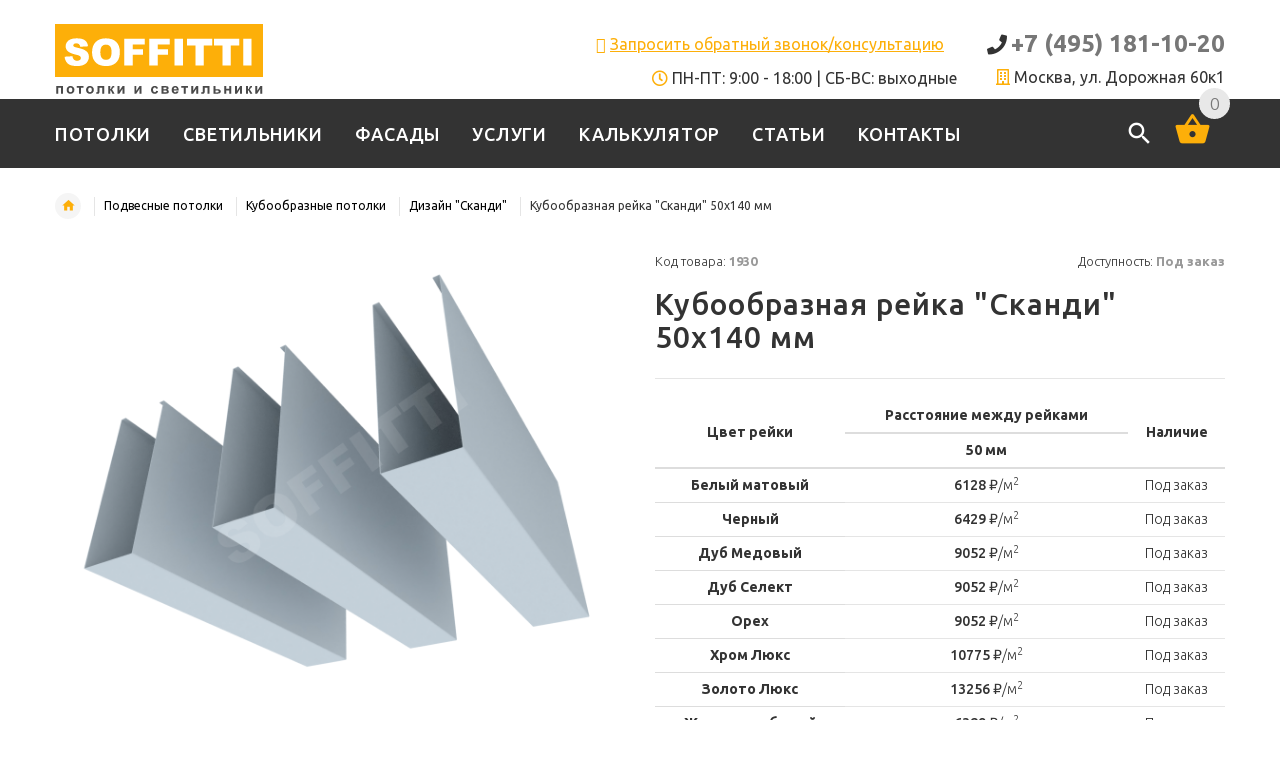

--- FILE ---
content_type: text/html; charset=UTF-8
request_url: https://potolki-svetilniki.ru/potolki/kuboobraznye/skandi/50x140mm
body_size: 9854
content:
<!DOCTYPE html>
<html lang="en">
<head>
	<!-- Google Tag Manager -->
	<script>(function(w,d,s,l,i){w[l]=w[l]||[];w[l].push({'gtm.start':
	new Date().getTime(),event:'gtm.js'});var f=d.getElementsByTagName(s)[0],
	j=d.createElement(s),dl=l!='dataLayer'?'&l='+l:'';j.async=true;j.src=
	'https://www.googletagmanager.com/gtm.js?id='+i+dl;f.parentNode.insertBefore(j,f);
	})(window,document,'script','dataLayer','GTM-PLNWG4V');</script>
	<!-- End Google Tag Manager -->
    <!-- Basic -->
    <meta charset="utf-8">
            <title>Купить Кубообразная рейка &quot;Сканди&quot; 50x140 мм по выгодной цене за м2 - SOFFITTI</title>
        <meta name="description" content="">
    <meta name='yandex-verification' content='76f7891ae7a8d230'/>
        <link rel="canonical" href="https://potolki-svetilniki.ru/potolki/kuboobraznye/skandi/50x140mm">
        <link rel="shortcut icon" href="https://potolki-svetilniki.ru/favicon.ico">
    <!-- Mobile Specific Metas -->
    <meta name="viewport" content="width=device-width, initial-scale=1.0">
    <!-- External Plugins CSS -->
    <link rel="stylesheet" href="https://potolki-svetilniki.ru/e-shop/external/slick/slick.css">
    <link rel="stylesheet" href="https://potolki-svetilniki.ru/e-shop/external/slick/slick-theme.css">
    <link rel="stylesheet" href="https://potolki-svetilniki.ru/e-shop/external/magnific-popup/magnific-popup.css">
    <link rel="stylesheet" href="https://potolki-svetilniki.ru/e-shop/external/bootstrap-select/bootstrap-select.css">
        <!-- Custom CSS -->
    <link rel="stylesheet" href="https://potolki-svetilniki.ru/e-shop/css/style.css">
    <link rel="stylesheet" href="https://potolki-svetilniki.ru/e-shop/css/sft.css">
    <!-- Icon Fonts  -->
    <link rel="stylesheet" href="https://potolki-svetilniki.ru/e-shop/font/style.css">
    <link href="https://potolki-svetilniki.ru/e-shop/fontawesome/web-fonts-with-css/css/fontawesome-all.css" rel="stylesheet">
    <!-- Head Libs -->
    <!-- Modernizr -->
    <script src="https://potolki-svetilniki.ru/e-shop/external/modernizr/modernizr.js"></script>
    
	
	<script>
	 (function(d) {
	   var s = d.createElement('script');
	   s.defer = true;
	   s.src = 'https://multisearch.io/plugin/10970';
	   if (d.head) d.head.appendChild(s);
	 })(document);
	</script>


	<script type="text/javascript">
	var __cs = __cs || [];
	__cs.push(["setCsAccount", "lwsVlkUGeEx36crhrA8GMYtbEiFVOoWq"]);
	</script>
	<script type="text/javascript" async src="https://app.uiscom.ru/static/cs.min.js"></script>
</head>
<body class="index">

<!-- Google Tag Manager (noscript) -->
<noscript><iframe src="https://www.googletagmanager.com/ns.html?id=GTM-PLNWG4V"
height="0" width="0" style="display:none;visibility:hidden"></iframe></noscript>
<!-- End Google Tag Manager (noscript) -->

<div id="loader-wrapper">
    <div id="loader">
        <div class="dot"></div>
        <div class="dot"></div>
        <div class="dot"></div>
        <div class="dot"></div>
        <div class="dot"></div>
        <div class="dot"></div>
        <div class="dot"></div>
        <div class="dot"></div>
    </div>
</div>
<div class="back-to-top"><span class="icon icon-keyboard_arrow_up"></span></div>

    <div class="hidden">
    <nav id="off-canvas-menu">
        <ul class="expander-list">
            <li>
				<span class="name">
					<span class="expander">-</span>
					<a href="/potolki"><span class="act-underline">Потолки</span></a>
				</span>
                <ul class="multicolumn-level">
                    <li>
		                <span class="name">
							<span class="expander">-</span>
							<a href="/potolki"><span class="act-underline">Грильято</span></a>
						</span>
                        <ul class="multicolumn-level">
                            <li><a href="/potolki/griliato">Стандартный</a></li>
                            <li><a href="/potolki/griliato/gl15">GL15</a></li>
                            <li><a href="/potolki/griliato/gl24">GL24</a></li>
                            <li><a href="/potolki/griliato/jaluzi">Грильято-жалюзи</a></li>
                            <li><a href="/potolki/griliato/gl15-jaluzi">GL15-жалюзи</a></li>
                            <li><a href="/potolki/griliato/raznoyacheistyi">Разноячеистое</a></li>
                            <li><a href="/potolki/griliato/raznourovnevyi">Разноуровневое</a></li>
                            <li><a href="/potolki/griliato/piramidalnyi">Пирамидальное</a></li>
                            <li><a href="/potolki/griliato/pryamougolnyi">Прямоугольное</a></li>
                            <li><a href="/potolki/griliato/pod-derevo">Грильято под дерево</a></li>
                        </ul>
                    </li>

                    <li><a href="/potolki/kuboobraznye">Кубообразные потолки</a></li>
                    <li><a href="/potolki/reechnye">Реечные потолки</a></li>
                    <li><a href="/potolki/kassetnye">Кассетные потолки Армстронг</a></li>
                    <li><a href="/potolki/mineralnye">Минеральные потолки</a></li>
                </ul>
            </li>
            <li>
				<span class="name">
					<a class="megamenu__subtitle" href="/svetilniki">
						<span>Светильники</span>
					</a>
				</span>
            </li>
            <li>
				<span class="name">
					<a class="megamenu__subtitle" href="/fasady">
						<span>Фасады</span>
					</a>
				</span>
            </li>
            <li>
				<span class="name">
					<a class="megamenu__subtitle" href="/services">
						<span>Услуги</span>
					</a>
				</span>
            </li>
            <li>
				<span class="name">
					<a class="megamenu__subtitle" href="/kalkulyatory/dlya-standartnogo-griliato">
						<span>Калькулятор</span>
					</a>
				</span>
            </li>
            <li>
				<span class="name">
					<a class="megamenu__subtitle" href="/articles">
						<span>Статьи</span>
					</a>
				</span>
            </li>
            <li>
				<span class="name">
					<a class="megamenu__subtitle" href="/projects">
						<span>Проекты</span>
					</a>
				</span>
            </li>
            <li>
				<span class="name">
					<a class="megamenu__subtitle" href="/contacts">
						<span>Контакты</span>
					</a>
				</span>
            </li>
        </ul>
        <br>
        <p><span class="fas fa-phone font18 color-dark" style="margin-left: 15px"></span> <b class="sft-phone font18 color-dark" style="margin-left: 10px"> 8 (495) 181-10-20</b><br></p>
        
        
    </nav>
</div>
<div class="header-wrapper">
    <header id="header">
        <div class="container">
            <div class="row">
                <div class="col-sm-4 col-md-2 col-lg-2 col-xl-3 pull-left">
                    <a href="/"><img class="logo  img-responsive" src="https://potolki-svetilniki.ru/e-shop/images/logo.svg" alt=""/> </a>
                </div>
                <div class="col-sm-8 col-md-10 col-lg-10 col-xl-9 text-right">
                    <div class="row-functional-link">
                        <div class="link-inline h-address pull-right hidden-sm hidden-xs" style="padding-left: 30px">

                            
                            <span class="fas fa-phone font20 color-dark"></span> <b class="sft-phone color-dark"> <a href=”tel:+74951811020>+7 (495) 181-10-20</a></b><br>
                            
                            <span class="far fa-building color"></span><span> Москва, ул. Дорожная 60к1 </span>
                        </div>
                        <div class="link-inline h-address pull-right hidden-sm hidden-xs">
                            <button type="button" class="btn btn-link color" data-toggle="modal" data-target="#modalConsulting">
                                <span class="far fa-phone color"></span> <span class="underline">Запросить обратный звонок/консультацию</span>
                            </button><br>
                            <span class="far fa-clock color"> </span> ПН-ПТ: 9:00 - 18:00 | СБ-ВС: выходные<br>
                        </div>
                    </div>
                </div>
            </div>
        </div>
        <div class="stuck-nav">
            <div class="container offset-top-5">
                <div class="row">
                    <div class="pull-left col-sm-9 col-md-9 col-lg-10">
                        <nav class="navbar navbar-color-white">
                            <div class="responsive-menu mainMenu">
                                <div class="col-xs-2 visible-mobile-menu-on">
                                    <div class="expand-nav compact-hidden">
                                        <a href="#off-canvas-menu" class="off-canvas-menu-toggle">
                                            <div class="navbar-toggle">
                                                <span class="icon-bar"></span>
                                                <span class="icon-bar"></span>
                                                <span class="icon-bar"></span>
                                                <span class="menu-text">Меню</span>
                                            </div>
                                        </a>
                                    </div>
                                </div>
                                <ul class="nav navbar-nav">
                                    <li class="dl-close"><a><span class="icon icon-close"></span>закрыть</a></li>
                                    <li class="dropdown dropdown-mega-menu">
                                        <span class="dropdown-toggle extra-arrow"></span>
                                        <a href="/potolki" class="dropdown-toggle" data-toggle="dropdown"><span class="act-underline">Потолки</span></a>
                                        <ul class="dropdown-menu megamenu" role="menu">
                                            <li class="dl-back"><a><span class="icon icon-chevron_left"></span>назад</a></li>
                                            <li class="col-sm-3">
                                                <a href="/potolki/griliato" class="megamenu__subtitle">
                                                    <span>Потолки Грильято</span>
                                                    <span class="megamenu__category-image hidden-xs"><img class="img-responsive lazyload" data-src="https://potolki-svetilniki.ru/e-shop/images/shop/categories/menu/standartnyi-griliato-menu.jpg" alt=""/></span>
                                                </a>
                                                <ul class="megamenu__submenu">
                                                    <li class="dl-back"><a><span class="icon icon-chevron_left"></span>назад</a></li>
                                                    <li class="level2"><a href="/potolki/griliato/standartnyi">Грильято Стандарт</a></li>
                                                    <li class="level2"><a href="/potolki/griliato/gl15">Грильято GL15</a></li>
                                                    <li class="level2">
                                                        <a>Дизайнерское Грильято</a>
                                                        <ul class="megamenu__submenu">
                                                            <li class="dl-back"><a><span class="icon icon-chevron_left"></span>назад</a></li>
                                                            <li class="level3"><a href="/potolki/griliato/raznoyacheistyi" class=" color-dark"> Разноячеистое Грильято</a></li>
                                                            <li class="level3"><a href="/potolki/griliato/raznourovnevyi"> Разноуровневое Грильято</a></li>
                                                            <li class="level3"><a href="/potolki/griliato/piramidalnyi"> Пирамидальное Грильято</a></li>
                                                            <li class="level3"><a href="/potolki/griliato/pryamougolnyi"> Прямоугольное Грильято</a></li>
                                                        </ul>
                                                    </li>
                                                    <li class="level2"><a href="/potolki/griliato/pod-derevo">Грильято под дерево</a></li>
                                                    <li class="level3"><a href="/potolki/griliato/gl24">Грильято GL24</a></li>
                                                    <li class="level2"><a href="/potolki/griliato/jaluzi">Грильято-жалюзи</a></li>
                                                    <li class="level2"><a href="/potolki/griliato/gl15-jaluzi">Грильято GL15-жалюзи</a></li>

                                                </ul>
                                            </li>
                                            <li class="col-sm-3">
                                                <a href="/potolki/kuboobraznye" class="megamenu__subtitle">
                                                    <span>Кубообразные потолки</span>
                                                    <span class="megamenu__category-image hidden-xs"><img class="img-responsive lazyload" data-src="https://potolki-svetilniki.ru/e-shop/images/shop/categories/menu/kubota-menu.jpg" alt=""/></span>
                                                </a>
                                                <ul class="megamenu__submenu">
                                                    <li class="dl-back"><a><span class="icon icon-chevron_left"></span>назад</a></li>
                                                    <li class="level2"><a href="/potolki/kuboobraznye/kubota-1"> Кубота №1 Албес (A60S, A70S)</a></li>
                                                    <li class="level2"><a href="/potolki/kuboobraznye/kubota-2"> Кубота №2 Албес (A50S, A100S)</a></li>
                                                    <li class="level2"><a href="/potolki/kuboobraznye/kubota-3"> Кубота №3 Албес (A95S)</a></li>
                                                    <li class="level2"><a href="/potolki/kuboobraznye/skandi"> Дизайн "Сканди"</a></li>
                                                    <li class="level2"><a href="/potolki/kuboobraznye/multikub"> Дизайн "Мультикуб"</a></li>
                                                    <li class="level2"><a href="/potolki/kuboobraznye/uniform"> Дизайн "Униформ"</a></li>
                                                    <li class="level2"><a href="/potolki/kuboobraznye/kombi"> Дизайн "Комби"</a></li>
                                                </ul>
                                                <ul class="megamenu__submenu megamenu__submenu--marked">
                                                    <li class="dl-back"><a><span class="icon icon-chevron_left"></span>назад</a></li>
                                                </ul>
                                            </li>
                                            <li class="col-sm-3">
                                                <a href="/potolki/reechnye" class="megamenu__subtitle">
                                                    <span>Реечные потолки</span>
                                                    <span class="megamenu__category-image hidden-xs"><img class="img-responsive lazyload" data-src="https://potolki-svetilniki.ru/e-shop/images/shop/categories/menu/reechnye-menu.jpg" alt=""/></span>
                                                </a>
                                                <ul class="megamenu__submenu">
                                                    <li class="dl-back"><a><span class="icon icon-chevron_left"></span>назад</a></li>
                                                    <li class="level2"><a href="/potolki/reechnye/pryamougolnyi-dizain"> Прямоугольный дизайн</a></li>
                                                    <li class="level2"><a href="/potolki/reechnye/nemetskyi-dizain"> Немецкий дизайн</a></li>
                                                    <li class="level2"><a href="/potolki/reechnye/italyanskyi-dizain"> Итальянский дизайн</a></li>
                                                </ul>
                                                <ul class="megamenu__submenu megamenu__submenu--marked">
                                                    <li class="dl-back"><a><span class="icon icon-chevron_left"></span>назад</a></li>
                                                </ul>
                                            </li>
                                            <li class="col-sm-3">
                                                <a href="/potolki/mineralnye" class="megamenu__subtitle">
                                                    <span>Потолки типа Армстронг</span>
                                                    <span class="megamenu__category-image hidden-xs"><img class="img-responsive lazyload" data-src="https://potolki-svetilniki.ru/e-shop/images/shop/categories/menu/mineral-menu.jpg" alt=""/></span>
                                                </a>
                                                <ul class="megamenu__submenu">
                                                    <li class="dl-back"><a><span class="icon icon-chevron_left"></span>назад</a></li>
                                                    <li class="level2"><a href="/potolki/mineralnye/armstrong"> Потолки Armstrong</a></li>
                                                    <li class="level2"><a href="/potolki/mineralnye/rockfon"> Потолки Rockfon</a></li>
                                                    <li class="level2"><a href="/potolki/mineralnye/ecophon"> Потолки Ecophon</a></li>
                                                </ul>
                                            </li><br>
                                            <li class="col-sm-3">
                                            
                                                <a href="/potolki/kassetnye" class="megamenu__subtitle">
                                                    <span>Кассетные потолки</span>
                                                    <span class="megamenu__category-image hidden-xs"><img class="img-responsive lazyload" data-src="https://potolki-svetilniki.ru/e-shop/images/shop/categories/menu/kassetnye-menu.jpg" alt=""/></span>
                                                </a>
                                            </li>
                                        </ul>
                                    </li>
                                    <li class="dropdown dropdown-mega-menu">
                                        <span class="dropdown-toggle extra-arrow"></span>
                                        <a href="/svetilniki" class="dropdown-toggle" data-toggle="dropdown"><span class="act-underline">Светильники</span></a>
                                        <ul class="dropdown-menu megamenu" role="menu">
                                            <li class="dl-back"><a><span class="icon icon-chevron_left"></span>назад</a></li>
                                            <li class="col-sm-3">
                                                <a class="megamenu__subtitle"><span>По виду потолка</span></a>
                                                <ul class="megamenu__submenu">
                                                    <li class="dl-back"><a><span class="icon icon-chevron_left"></span>назад</a></li>
                                                    <li class="level2"><a href="/svetilniki/dlya-griliato">Для Грильято</a></li>
                                                    <li class="level2"><a href="/svetilniki/dlya-armstrong">Для потолков типа Армстронг</a></li>
                                                    <li class="level2"><a href="/svetilniki/dlya-kuboobraznyh">Для кубообразных</a></li>
                                                    <li class="level2"><a href="/svetilniki/dlya-reechnyh">Для реечных</a></li>
                                                    <li class="level2"><a href="/svetilniki/dlya-gipsokartona">Для потолков из ГКЛ</a></li>
                                                </ul>
                                            </li>
                                            <li class="col-sm-3">
                                                <a class="megamenu__subtitle"><span>По типу светильника</span></a>
                                                <ul class="megamenu__submenu">
                                                    <li class="dl-back"><a><span class="icon icon-chevron_left"></span>назад</a></li>
                                                    <li class="level2"><a href="/svetilniki/trekovye">Трековые</a></li>
                                                    <li class="level2"><a href="/svetilniki/lineinye">Линейные</a></li>
                                                    <li class="level2"><a href="/svetilniki/promyshlennye">Промышленные</a></li>
                                                </ul>
                                            </li>
                                            <li class="col-sm-3">
                                                <a class="megamenu__subtitle"><span>По типу крепления</span></a>
                                                <ul class="megamenu__submenu">
                                                    <li class="dl-back"><a><span class="icon icon-chevron_left"></span>назад</a></li>
                                                    <li class="level2"><a href="/svetilniki/vstraivaemye">Встраиваемые</a></li>
                                                    <li class="level2"><a href="/svetilniki/nakladnye">Накладные</a></li>
                                                    <li class="level2"><a href="/svetilniki/podvesnye">Подвесные</a></li>
                                                </ul>
                                            </li>
                                        </ul>
                                    </li>
                                    <li><a href="/fasady"><span class="act-underline">Фасады</span></a></li>
                                    <li><a href="/services"><span class="act-underline">Услуги</span></a></li>
                                    <li><a href="/kalkulyatory/dlya-standartnogo-griliato"><span class="act-underline">Калькулятор</span></a></li>
                                    <li><a href="/articles"><span class="act-underline">Статьи</span></a></li>
                                    
                                    <li><a href="/contacts"><span class="act-underline">Контакты</span></a></li>
                                </ul>
                            </div>
                        </nav>
                    </div>
                    <!-- navigation end -->
                    <div class="pull-right col-sm-3 col-md-3 col-lg-2">
                        <div class="text-right">
                            <div class="search link-inline">
                                <a class="search__open"><span class="icon icon-search icon-white-color"></span></a>
                                <div class="search-dropdown">
                                    <form action="/search" method="get">
                                        <div class="input-outer">
                                            
                                            <input type="search" class="typeahead" id="typeahead" name="s" autocomplete="off">
                                            <button type="submit" title="" class="icon icon-search"></button>
                                        </div>
                                        <a class="search__close"><span class="icon icon-close"></span></a>
                                    </form>
                                </div>
                            </div>
                            <!-- search end -->
                            
                            <div class="cart link-inline">
                                <div class="dropdown text-right">
                                    <a class="dropdown-toggle">
                                        <span class="icon icon-shopping_basket icon-white-color"></span>
                                        <span class="badge badge--cart">
                                            0
                                        </span>
                                    </a>
                                                                            <div class="dropdown-menu dropdown-menu--xs-full slide-from-top" role="menu">
                                            <div class="container cart-content">
                                                <p class="hidden">Всего <span class="sft-qty-cart"></span> товаров.</p>
                                                <div class="cart__top">Корзина пуста</div>
                                                <a class="icon icon-close cart__close"><span>ЗАКРЫТЬ</span></a>
                                            </div>
                                        </div>
                                                                    </div>
                            </div>
                        </div>
                    </div>
                </div>
            </div>
        </div>
    </header>
</div>



    <div class="breadcrumbs">
    <div class="container">
        <ol class="breadcrumb breadcrumb--ys pull-left">
                    <li class="home-link"><a href="/" class="icon icon-home"></a></li>
                        <li><a href="/potolki">Подвесные потолки</a></li>
                        <li><a href="/potolki/kuboobraznye">Кубообразные потолки</a></li>
                        <li><a href="/potolki/kuboobraznye/skandi">Дизайн &quot;Сканди&quot;</a></li>
                                                <li>Кубообразная рейка &quot;Сканди&quot; 50x140 мм</li>
                            </ol>
    </div>
</div>

<div id="pageContent">
    <section class="content offset-top-0">
        <div class="container">
            <div class="row product-info-outer">
                <div class="col-sm-12 col-md-12 col-lg-12 col-xl-10 col-xl-offset-1">
                    <div class="row" >
                        <div class="col-sm-6 col-md-6 col-lg-6 col-xl-6 hidden-xs ">
                            <div class="product-main-image">
                                <div class="product-main-image__item"><img class="product-zoom" src="https://potolki-svetilniki.ru/e-shop/images/shop/potolki/50x140.png" data-zoom-image="https://potolki-svetilniki.ru/e-shop/images/shop/potolki/50x140.png" alt="Кубообразная рейка &quot;Сканди&quot; 50x140 мм"  /></div>
                                <div class="product-main-image__zoom"></div>
                            </div>
                                                            
                        </div>
                        <div class="visible-xs ">
                            <div class="clearfix"></div>
                            <ul id="mobileGallery">
                                <li><a href="#" data-image="https://potolki-svetilniki.ru/e-shop/images/shop/potolki/50x140.png" data-zoom-image="https://potolki-svetilniki.ru/e-shop/images/shop/potolki/50x140.png"><img src="https://potolki-svetilniki.ru/e-shop/images/shop/potolki/50x140.png" alt="Кубообразная рейка &quot;Сканди&quot; 50x140 мм" /></a></li>
                                                            </ul>
                        </div>
                                                <div class="product-info col-sm-6 col-md-6 col-lg-6 col-xl-6">
                                                        <div class="wrapper hidden-xs light-font font13">
                                <div class="product-info__sku pull-left">Код товара: <strong class="color-gray">1930</strong></div>
                                <div class="product-info__availability font-light pull-right">Доступность:   <strong class="color-gray">Под заказ</strong></div>
                            </div>
                                                        <div class="product-info__title">
                                <h1 >Кубообразная рейка &quot;Сканди&quot; 50x140 мм</h1>
                            </div>

                                                        
                                <div class="divider divider--xs product-info__divider hidden-xs"></div>
                                <div class="product-info__description hidden-xs">
                                    
                                    <div class="product-info__description__text" ><div class="table-responsive">
	<table class="table table-middle table-condensed table-hover text-center color-dark">
		<thead>
			<tr>
				<th rowspan="2">Цвет рейки</th>
				<th>Расстояние между рейками</th>
				<th rowspan="2">Наличие</th>
			</tr>
			<tr>
				<th>50 мм</th>
			</tr>
		</thead>
		<tbody>
			<tr><th>Белый матовый</th><td><span class="fw">6128</span> &#8381;/м<sup>2</sup></td><td>Под заказ</td></tr>
			<tr><th>Черный</th><td><span class="fw">6429</span> &#8381;/м<sup>2</sup></td><td>Под заказ</td></tr>
			<tr><th>Дуб Медовый</th><td><span class="fw">9052</span> &#8381;/м<sup>2</sup></td><td>Под заказ</td></tr>
			<tr><th>Дуб Селект</th><td><span class="fw">9052</span> &#8381;/м<sup>2</sup></td><td>Под заказ</td></tr>
			<tr><th>Орех</th><td><span class="fw">9052</span> &#8381;/м<sup>2</sup></td><td>Под заказ</td></tr>
			<tr><th>Хром Люкс</th><td><span class="fw">10775</span> &#8381;/м<sup>2</sup></td><td>Под заказ</td></tr>
			<tr><th>Золото Люкс</th><td><span class="fw">13256</span> &#8381;/м<sup>2</sup></td><td>Под заказ</td></tr>
			<tr><th>Жемчужно-белый</th><td><span class="fw">6389</span> &#8381;/м<sup>2</sup></td><td>Под заказ</td></tr>
		</tbody>
	</table>
</div></div>
                                </div>
                                                        
                                                        <div class="divider divider--md"></div>
                            <div class="wrapper">
                                <div class="pull-left sft-counter">
                                    <span class="qty-label">Кол-во:</span>
                                </div>
                                <div class="pull-left sft-counter">
                                    <div class="number input-counter">
                                        <span class="minus-btn"></span>
                                        <input type="text" value="1" size="5"/>
                                        <span class="plus-btn"></span>
                                    </div>
                                    <span class="qty-label">м<sup>2</sup></span>
                                </div>
                                <div class="pull-left">
                                    <button type="submit" class="btn btn--ys btn--lg add-to-cart" data-id="1930"> Оставить заявку </button>
                                </div>
                            </div>
                            
                                                    </div>
                    </div>



                    <div class="content inset-bottom-30">
                        <!-- Nav tabs -->
                        <ul class="nav nav-tabs nav-tabs--ys" role="tablist">
	                                                    <li class="active">
                                                        <a href="#Tab2"  role="tab" data-toggle="tab" class="text-uppercase">Описание</a></li>
                                                                                    <li><a href="#Tab4" role="tab" data-toggle="tab" class="text-uppercase">Цвета</a></li>
                                                    </ul>

                        <!-- Tab panes -->
                        <div class="tab-content tab-content--ys">
	                                                    <div role="tabpanel" class="tab-pane active" id="Tab2">
                                                                                                <div class="row color-dark">
    <div class="col-md-6">
        <table class="table table-responsive table-striped">
        <thead>
        <tr>
            <th class="text-center" colspan="2">Общие характеристики</th>
        </tr>
        </thead>
        <tbody>
                                    <tr>
                <td>Длина рейки</td>
                <td>3000 / 4000 мм</td>
            </tr>
                            <tr>
                <td>Ширина рейки</td>
                <td>50 мм</td>
            </tr>
                            <tr>
                <td>Высота рейки</td>
                <td>140 мм</td>
            </tr>
        
                    <tr>
                <td>Металл</td>
                <td>алюминий</td>
            </tr>
                            <tr>
                <td>Возможность покраски рейки в цвет по таблице RAL</td>
                <td>Да</td>
            </tr>
                </tbody>
        </table>
    </div>
    <div class="col-md-6">
        <table class="table table-responsive table-striped">
            <thead>
            <tr >
                <th class="text-center" colspan="2">Пожарная безопасность</th>
            </tr>
            </thead>
            <tbody>
            <tr><td>Горючесть</td><td>НГ</td>
            <tr><td>Воспламеняемость</td><td>В1</td>
            <tr><td>Токсичность</td><td>Т1</td>
            <tr><td>Дымообразующая способность</td><td>Д1</td>
            </tbody>
        </table>
    </div>
</div>

                                                                
                                <div class="divider divider--md"></div>
                                
                                <div class="color-dark"></div>
                            </div>
                                                                                        <div role="tabpanel" class="tab-pane" id="Tab4">
                                    <div id="page-wrap" class="gallery gallery-22">
                                        <div id="filter-content" class="gallery-content row css-masonry">
                                                                                                                                            <div class="filter-content-item all people col-item-5">
                                                    <figure>
                                                        <img src="/e-shop/images/colors/c/3306.jpg" alt="Цвет кубообразной рейки: белый" />
                                                        <figcaption class="content-center">
                                                            <div class="block-table">
                                                                <div class="block-table-cell">
                                                                    <h6 class="title text-uppercase">белый</h6>
                                                                    <div class="button-box">
                                                                        <a href="/e-shop/images/colors/c/3306.jpg" class="zomm-gallery"  title="белый"></a>
                                                                    </div>
                                                                </div>
                                                            </div>
                                                        </figcaption>
                                                    </figure>
                                                </div>
                                                                                                                                                                                            <div class="filter-content-item all people col-item-5">
                                                    <figure>
                                                        <img src="/e-shop/images/colors/c/3305.jpg" alt="Цвет кубообразной рейки: черный" />
                                                        <figcaption class="content-center">
                                                            <div class="block-table">
                                                                <div class="block-table-cell">
                                                                    <h6 class="title text-uppercase">черный</h6>
                                                                    <div class="button-box">
                                                                        <a href="/e-shop/images/colors/c/3305.jpg" class="zomm-gallery"  title="черный"></a>
                                                                    </div>
                                                                </div>
                                                            </div>
                                                        </figcaption>
                                                    </figure>
                                                </div>
                                                                                                                                                                                            <div class="filter-content-item all people col-item-5">
                                                    <figure>
                                                        <img src="/e-shop/images/colors/7024.jpg" alt="Цвет кубообразной рейки: графит" />
                                                        <figcaption class="content-center">
                                                            <div class="block-table">
                                                                <div class="block-table-cell">
                                                                    <h6 class="title text-uppercase">графит</h6>
                                                                    <div class="button-box">
                                                                        <a href="/e-shop/images/colors/7024.jpg" class="zomm-gallery"  title="графит"></a>
                                                                    </div>
                                                                </div>
                                                            </div>
                                                        </figcaption>
                                                    </figure>
                                                </div>
                                                                                                                                                                                            <div class="filter-content-item all people col-item-5">
                                                    <figure>
                                                        <img src="/e-shop/images/colors/c/C01.jpg" alt="Цвет кубообразной рейки: жемчужно-белый" />
                                                        <figcaption class="content-center">
                                                            <div class="block-table">
                                                                <div class="block-table-cell">
                                                                    <h6 class="title text-uppercase">жемчужно-белый</h6>
                                                                    <div class="button-box">
                                                                        <a href="/e-shop/images/colors/c/C01.jpg" class="zomm-gallery"  title="жемчужно-белый"></a>
                                                                    </div>
                                                                </div>
                                                            </div>
                                                        </figcaption>
                                                    </figure>
                                                </div>
                                                                                                                                                                                            <div class="filter-content-item all people col-item-5">
                                                    <figure>
                                                        <img src="/e-shop/images/colors/c/705.jpg" alt="Цвет кубообразной рейки: дуб медовый" />
                                                        <figcaption class="content-center">
                                                            <div class="block-table">
                                                                <div class="block-table-cell">
                                                                    <h6 class="title text-uppercase">дуб медовый</h6>
                                                                    <div class="button-box">
                                                                        <a href="/e-shop/images/colors/c/705.jpg" class="zomm-gallery"  title="дуб медовый"></a>
                                                                    </div>
                                                                </div>
                                                            </div>
                                                        </figcaption>
                                                    </figure>
                                                </div>
                                                                                                                                                                                            <div class="filter-content-item all people col-item-5">
                                                    <figure>
                                                        <img src="/e-shop/images/colors/c/731.jpg" alt="Цвет кубообразной рейки: дуб селект" />
                                                        <figcaption class="content-center">
                                                            <div class="block-table">
                                                                <div class="block-table-cell">
                                                                    <h6 class="title text-uppercase">дуб селект</h6>
                                                                    <div class="button-box">
                                                                        <a href="/e-shop/images/colors/c/731.jpg" class="zomm-gallery"  title="дуб селект"></a>
                                                                    </div>
                                                                </div>
                                                            </div>
                                                        </figcaption>
                                                    </figure>
                                                </div>
                                                                                                                                                                                            <div class="filter-content-item all people col-item-5">
                                                    <figure>
                                                        <img src="/e-shop/images/colors/c/755.jpg" alt="Цвет кубообразной рейки: орех" />
                                                        <figcaption class="content-center">
                                                            <div class="block-table">
                                                                <div class="block-table-cell">
                                                                    <h6 class="title text-uppercase">орех</h6>
                                                                    <div class="button-box">
                                                                        <a href="/e-shop/images/colors/c/755.jpg" class="zomm-gallery"  title="орех"></a>
                                                                    </div>
                                                                </div>
                                                            </div>
                                                        </figcaption>
                                                    </figure>
                                                </div>
                                                                                                                                                                                            <div class="filter-content-item all people col-item-5">
                                                    <figure>
                                                        <img src="/e-shop/images/colors/c/780.jpg" alt="Цвет кубообразной рейки: миндаль" />
                                                        <figcaption class="content-center">
                                                            <div class="block-table">
                                                                <div class="block-table-cell">
                                                                    <h6 class="title text-uppercase">миндаль</h6>
                                                                    <div class="button-box">
                                                                        <a href="/e-shop/images/colors/c/780.jpg" class="zomm-gallery"  title="миндаль"></a>
                                                                    </div>
                                                                </div>
                                                            </div>
                                                        </figcaption>
                                                    </figure>
                                                </div>
                                                                                                                                                                                            <div class="filter-content-item all people col-item-5">
                                                    <figure>
                                                        <img src="/e-shop/images/colors/c/769.jpg" alt="Цвет кубообразной рейки: мускат" />
                                                        <figcaption class="content-center">
                                                            <div class="block-table">
                                                                <div class="block-table-cell">
                                                                    <h6 class="title text-uppercase">мускат</h6>
                                                                    <div class="button-box">
                                                                        <a href="/e-shop/images/colors/c/769.jpg" class="zomm-gallery"  title="мускат"></a>
                                                                    </div>
                                                                </div>
                                                            </div>
                                                        </figcaption>
                                                    </figure>
                                                </div>
                                                                                                                                                                                            <div class="filter-content-item all people col-item-5">
                                                    <figure>
                                                        <img src="/e-shop/images/colors/c/A08.jpg" alt="Цвет кубообразной рейки: хром люкс" />
                                                        <figcaption class="content-center">
                                                            <div class="block-table">
                                                                <div class="block-table-cell">
                                                                    <h6 class="title text-uppercase">хром люкс</h6>
                                                                    <div class="button-box">
                                                                        <a href="/e-shop/images/colors/c/A08.jpg" class="zomm-gallery"  title="хром люкс"></a>
                                                                    </div>
                                                                </div>
                                                            </div>
                                                        </figcaption>
                                                    </figure>
                                                </div>
                                                                                                                                                                                            <div class="filter-content-item all people col-item-5">
                                                    <figure>
                                                        <img src="/e-shop/images/colors/c/A09.jpg" alt="Цвет кубообразной рейки: золото люкс" />
                                                        <figcaption class="content-center">
                                                            <div class="block-table">
                                                                <div class="block-table-cell">
                                                                    <h6 class="title text-uppercase">золото люкс</h6>
                                                                    <div class="button-box">
                                                                        <a href="/e-shop/images/colors/c/A09.jpg" class="zomm-gallery"  title="золото люкс"></a>
                                                                    </div>
                                                                </div>
                                                            </div>
                                                        </figcaption>
                                                    </figure>
                                                </div>
                                                                                                                                    </div>
                                    </div>
                                </div>
                                                    </div>
                    </div>
                </div>
            </div>
        </div>
    </section>
</div>    
               

    <footer class="layout-4">
    <div class="container inset-bottom-60">
        <div class="row" >
            <div class="col-sm-4 col-md-4  col-lg-3">
                <div class="mobile-collapse">
                    <h4 class="text-left  title-under  mobile-collapse__title">О КОМПАНИИ</h4>
                    <div class="v-links-list mobile-collapse__content">
                        <ul class="footer-link">
                            <li><a href="/about">О компании</a></li>
                            <li><a href="/contacts#letter">Связаться с нами</a></li>
                            <li><br></li>
                            <li><a href="/fasady">Фасады</a></li>
                        </ul>
                    </div>
                </div>
            </div>
            <div class="col-sm-4 col-md-4  col-lg-3">
                <div class="mobile-collapse">
                    <h4 class="text-left  title-under  mobile-collapse__title">ИНФОРМАЦИЯ</h4>
                    <div class="v-links-list mobile-collapse__content">
                        <ul class="footer-link">
                            <li><a href="/kalkulyatory">Калькуляторы</a></li>
                            
                            <li><a href="/promo">Акции</a></li>
                            <li><a href="/sitemap">Карта сайта</a></li>
                            <li><a href="/privacy-policy">Политика конфиденциональности</a></li>
                            <li><a href="/optovikam">Оптовикам</a></li>
                        </ul>
                    </div>
                </div>
            </div>
            <div class="col-sm-4 col-md-4  col-lg-3">
                <div class="mobile-collapse">
                    <h4 class="text-left  title-under  mobile-collapse__title">УСЛУГИ</h4>
                    <div class="v-links-list mobile-collapse__content">
                        <ul class="footer-link">
                            <li><a href="/services#raschet">Бесплатный расчет</a></li>
                            <li><a href="/services#zamer">Замер помещения</a></li>
                            <li><a href="/services#okraska-potolka">Покраска потолка</a></li>
                            <li><a href="/services#dostavka">Доставка</a></li>
                        </ul>
                    </div>
                </div>
            </div>
            <div class="col-sm-4 col-md-4  col-lg-3">
                <div class="mobile-collapse open">
                    <h4 class="text-left  title-under  mobile-collapse__title">КОНТАКТЫ</h4>
                    <div class="mobile-collapse__content">
                        <address class="box-address">
                            <span class="icon icon-home"></span> 117405, Москва, ул. Дорожная, 60к1<br>
                            <span class="icon icon-call"></span> <a href=”tel:+74951811020>+7 (495) 181-10-20</a> <br>
                            <span class="icon icon-call"></span> <a href=”tel:+74952211229>+7 (495) 221-12-29</a> <br>
                            <span class="icon icon-access_time"></span> ПН-ПТ 09:00 - 18:00 | СБ-ВС выходные<br>
                            <span class="icon icon-markunread"></span> <a class="color link-underline" href="mailto:soffitti@yandex.ru">soffitti@yandex.ru</a><br>
                            <a class="color" href="https://wa.me/79268512200"><img height="25px" width="25px" style="float:left" src="https://potolki-svetilniki.ru/e-shop/images/icons/whatsapp.png" alt=""/>&nbsp; <span class="underline">Написать нам в Whatsapp </span></a>
                        </address>
                    </div>
                </div>
            </div>
        </div>
        <div class="row">
            <div class="col-lg-12 copyright"> <span>SOFFITTI</span> &copy; 2025. Все права защищены. </div>
        </div>
    </div>
    <a href="#" class="btn btn--ys btn--full visible-xs" id="backToTop">Наверх <span class="icon icon-expand_less"></span></a>
</footer>




<!--================== modal ==================-->

<!-- modalAddToCart -->
<div class="modal  fade"  id="modalAddToCart" tabindex="-1" role="dialog" aria-label="myModalLabel" aria-hidden="true">
    <div class="modal-dialog white-modal modal-md">
        <div class="modal-content ">
            <div class="modal-header">
                <button type="button" class="close" data-dismiss="modal" aria-hidden="true"><span class="icon icon-clear"></span></button>
            </div>
            <div class="modal-body text-center">
                <p>Товар успешно добавлен в корзину.</p>
            </div>
            <div class="modal-footer text-center">
                <a href="/cart"  class="btn btn--ys btn--full btn--lg">Перейти в корзину</a>
            </div>
        </div>
    </div>
</div>

<!-- ModalForConsulting -->
<div class="modal fade" id="modalConsulting" tabindex="-1" role="dialog" aria-labelledby="exampleModalCenterTitle" aria-hidden="true">
    <div class="modal-dialog modal-dialog-centered" role="document">
        <div class="modal-content">
            <div class="modal-header">
                <h4 class="modal-title text-center" id="exampleModalLongTitle">Запрос обратного звонка/консультации</h4>
            </div>
            <div class="modal-body">
                <form method="POST" action="https://potolki-svetilniki.ru/services" accept-charset="UTF-8" class="contact-form"><input name="_token" type="hidden" value="PKIcOfhzYdHwdDV2Z8f19mqC4cfS7sOHdtfpdFKP">
                    <div class="form-group">
                        <label for="subject" class="col-form-label">Тема обращения:</label>
                        <input class="form-control" name="subject" type="text">
                    </div>
                    <div class="form-group">
                        <label for="phone" class="col-form-label">Номер телефона (обязательно):</label>
                        <input class="form-control" required="required" name="phone" type="text">
                    </div>
                    <div class="form-group">
                        <label for="time" class="col-form-label">В какое удобное для Вас время позвонить?</label>
                        <input class="form-control" required="required" name="time" type="text">
                    </div>

                    <button type="button" class="btn btn-secondary color-white" data-dismiss="modal">Отмена</button>
                    <button type="submit" class="btn btn-warning">Отправить</button>
                </form>
            </div>
        </div>
    </div>
</div>

<!-- /modalAddToCart -->
<!-- Modal (quickViewModal) -->
<div class="modal  modal--bg fade"  id="quickViewModal">

</div>
<!-- / Modal (quickViewModal) -->

<!--================== /modal ==================-->


<!-- jQuery 1.10.1-->
<script src="https://potolki-svetilniki.ru/e-shop/external/jquery/jquery-2.1.4.min.js"></script>
<!-- Bootstrap 3-->
<script src="https://potolki-svetilniki.ru/e-shop/external/bootstrap/bootstrap.min.js"></script>
<!-- Specific Page External Plugins -->
<script src="https://potolki-svetilniki.ru/e-shop/external/slick/slick.min.js"></script>
<script src="https://potolki-svetilniki.ru/e-shop/external/bootstrap-select/bootstrap-select.min.js"></script>
<script src="https://potolki-svetilniki.ru/e-shop/external/countdown/jquery.plugin.min.js"></script>
<script src="https://potolki-svetilniki.ru/e-shop/external/countdown/jquery.countdown.min.js"></script>
<script src="https://potolki-svetilniki.ru/e-shop/external/instafeed/instafeed.min.js"></script>
<script src="https://potolki-svetilniki.ru/e-shop/external/magnific-popup/jquery.magnific-popup.min.js"></script>
<script src="https://potolki-svetilniki.ru/e-shop/external/isotope/isotope.pkgd.min.js"></script>
<script src="https://potolki-svetilniki.ru/e-shop/external/nouislider/nouislider.min.js"></script>
<script src="https://potolki-svetilniki.ru/e-shop/external/imagesloaded/imagesloaded.pkgd.min.js"></script>
<script src="https://potolki-svetilniki.ru/e-shop/external/colorbox/jquery.colorbox-min.js"></script>

<script src="https://potolki-svetilniki.ru/e-shop/external/elevatezoom/jquery.elevatezoom.js"></script>

<!-- Typeahead -->
<script src="https://potolki-svetilniki.ru/e-shop/js/typeahead.bundle.js"></script>
<!-- Custom -->
<script src="https://potolki-svetilniki.ru/e-shop/js/custom.js"></script>

<script src="https://potolki-svetilniki.ru/e-shop/js/js-product.js"></script>

<script src="https://potolki-svetilniki.ru/e-shop/js/jquery.cookie.js"></script>
<script src="https://potolki-svetilniki.ru/e-shop/js/scripts.js"></script>
<script src="https://potolki-svetilniki.ru/e-shop/js/lazysizes.min.js" async=""></script>



	<script>
    jQuery(function($) {
        $(document).ready(function () {
            $(".perpage-products").change(function () {
                var perPage = this.value;
                $.cookie("perpage", perPage, {expires: 7});
                window.location = location.href;
            });
            $(".sort-products").change(function () {
                var sort = this.value;
                $.cookie("sort", sort, {expires: 7});
                window.location = location.href;
            });
        });
    });
	</script>
	
<!-- BEGIN COMAGIC INTEGRATION WITH ROISTAT -->
<script>
(function(){
	var onReady = function(){
		var interval = setInterval(function(){
			if (typeof Comagic !== "undefined" && typeof Comagic.setProperty !== "undefined" && typeof Comagic.hasProperty !== "undefined") {
				Comagic.setProperty("roistat_visit", window.roistat.visit);
				Comagic.hasProperty("roistat_visit", function(resp){
					if (resp === true) {
						clearInterval(interval);
					}
				});
			}
		}, 1000);
	};
	var onRoistatReady = function(){
		window.roistat.registerOnVisitProcessedCallback(function(){
			onReady();
		});
	};
	if (typeof window.roistat !== "undefined") {
		onReady();
	} else {
		if (typeof window.onRoistatModuleLoaded === "undefined") {
			window.onRoistatModuleLoaded = onRoistatReady;
		} else {
			var previousOnRoistatReady = window.onRoistatModuleLoaded;
			window.onRoistatModuleLoaded = function(){
				previousOnRoistatReady();
				onRoistatReady();
			};
		}
	}
})();
</script>
<!-- END COMAGIC INTEGRATION WITH ROISTAT -->


<!-- Roistat Begin -->
<script>
    (function(w, d, s, h, id) {
        w.roistatProjectId = id; w.roistatHost = h;
        var p = d.location.protocol == "https:" ? "https://" : "http://";
        var u = /^.*roistat_visit=[^;]+(.*)?$/.test(d.cookie) ? "/dist/module.js" : "/api/site/1.0/"+id+"/init";
        var js = d.createElement(s); js.charset="UTF-8"; js.async = 1; js.src = p+h+u; var js2 = d.getElementsByTagName(s)[0]; js2.parentNode.insertBefore(js, js2);
    })(window, document, 'script', 'cloud.roistat.com', '03446dfba7cf55c5611412fb313b3f2b');
</script>
<!-- Roistat END -->
<!-- BEGIN JIVOSITE INTEGRATION WITH ROISTAT -->
<script type='text/javascript'>
var getCookie = window.getCookie = function (name) {
	    var matches = document.cookie.match(new RegExp("(?:^|; )" + name.replace(/([\.$?*|{}\(\)\[\]\\\/\+^])/g, '\\$1') + "=([^;]*)"));
		return matches ? decodeURIComponent(matches[1]) : undefined;
	};
function jivo_onLoadCallback() {
    jivo_api.setUserToken(getCookie('roistat_visit'));
}
</script>
<!-- END JIVOSITE INTEGRATION WITH ROISTAT --> 
<script src="//code-ya.jivosite.com/widget/e2BupUSJcq" async></script>


<script src="https://apis.google.com/js/platform.js?onload=renderOptIn" async defer></script>

<script>
  window.renderOptIn = function() {
    window.gapi.load('surveyoptin', function() {
      window.gapi.surveyoptin.render(
        {
          // REQUIRED FIELDS
          "merchant_id": 134311350,
          "order_id": "ORDER_ID",
          "email": "CUSTOMER_EMAIL",
          "delivery_country": "COUNTRY_CODE",
          "estimated_delivery_date": "YYYY-MM-DD",

          // OPTIONAL FIELDS
          "products": [{"gtin":"GTIN1"}, {"gtin":"GTIN2"}]
        });
    });
  }
</script>

</body>
</html>

--- FILE ---
content_type: application/javascript
request_url: https://potolki-svetilniki.ru/e-shop/js/custom.js
body_size: 8396
content:
"use strict";

    var $j = jQuery.noConflict();

    function debouncer(func, timeout) {
        var timeoutID, timeout = timeout || 500;
        return function () {
            var scope = this,
                args = arguments;
            clearTimeout(timeoutID);
            timeoutID = setTimeout(function () {
                func.apply(scope, Array.prototype.slice.call(args));
            }, timeout);
        }
    }


    // Compare
    function compareSlideIni() {
        if ($j("#compareSlide").length > 0) {
            $j('.compare-link').on('click', function (e) {
                $j("#compareSlide").toggleClass('open');
                e.preventDefault();
            });
            $j('.compareSlide__close').on('click', function (e) {
                $j("#compareSlide").toggleClass('open');
                e.preventDefault();
            });
        }
    }

    // placeholder
    $j(function () {
        $j('[placeholder]').focus(function () {
            var input = $j(this);
            if (input.val() == input.attr('placeholder')) {
                input.val('');
                input.removeClass('placeholder');
            }
        }).blur(function () {
            var input = $j(this);
            if (input.val() == '' || input.val() == input.attr('placeholder')) {
                input.addClass('placeholder');
                input.val(input.attr('placeholder'));
            }
        }).blur();
        $j('[placeholder]').parents('form').submit(function () {
            $j(this).find('[placeholder]').each(function () {
                var input = $j(this);
                if (input.val() == input.attr('placeholder')) {
                    input.val('');
                }
            })
        });
    });

    // Cart
    function cartSlideIni() {
        if ($j("header .cart").length > 0) {
            $j('header .cart .dropdown-toggle').on('click', function (e) {
                $j("header .cart .dropdown").toggleClass('open');
                headerCartSize();
                e.preventDefault();
            });
            $j('header .cart .cart__close').on('click', function (e) {
                $j("header .cart .dropdown").toggleClass('open');
                e.preventDefault();
                console.log('close');
            });
        }
    }

    var $cart = $j(".cart");
    $j(window).resize(headerCartSize);

    function headerCartSize() {
        if ($cart.length) {
            $cart.find(".dropdown-menu").scrollTop(0)
            cartHeight();
        }
    }

    function cartHeight() {
        var $obj = $cart.find(".dropdown-menu");
        var w_height = window.innerHeight;
        var o_height = $obj.outerHeight();
        var delta = parseInt(w_height - o_height);
        if (delta < 0) {
            $obj.css({"max-height": o_height + delta, "overflow": "auto", "overflow-x": "hidden"});
        }
    }


    function changeInputNameCartPage() {
        var name = "updates[]";
        if ($j(window).width() > 767) {
            $j(".input-mobile").attr("name", "");
            $j(".input-desktop").attr("name", name);
        }
        else {
            $j(".input-mobile").attr("name", name);
            $j(".input-desktop").attr("name", "");
        }
    }

    if ($j(".input-mobile").length && $j(".input-desktop").length) {
        changeInputNameCartPage();
        $j(window).resize(changeInputNameCartPage);
    }

    // Slide Column  $j('.slide-column-close').trigger('click');
    function slideColumn() {
        if ($j('#leftColumn').length > 0) {
            $j(window).resize(function () {
                if (window.innerWidth < 992) {
                    filtersHeight();
                } else {
                    $j('#leftColumn').removeAttr('style');
                }
            });


            $j('.slide-column-close').addClass('position-fix');
            $j('.slide-column-open').on('click', function (e) {
                e.preventDefault();
                $j('#leftColumn').addClass('column-open');
                $j('body').css("top", -$j('body').scrollTop());
                $j('body').addClass("no-scroll").append('<div class="modal-filter"></div>');
                if ($j(".modal-filter").length > 0) {
                    $j(".modal-filter").click(function () {
                        $j('.slide-column-close').trigger('click');
                    })
                }
            });
            $j('.slide-column-close').on('click', function (e) {
                e.preventDefault();
                $j("#leftColumn").removeClass('column-open');
                var top = parseInt($j('body').css("top").replace("px", "")) * -1;
                $j('body').removeAttr("style");
                $j('body').removeClass("no-scroll");
                $j('body').scrollTop(top);
                $j(".modal-filter").unbind();
                $j(".modal-filter").remove();
            });
        }

    }

    function filtersHeight() {
        var $obj = $j('#leftColumn');
        var w_height = window.innerHeight;
        var o_height = $obj.outerHeight();
        var delta = parseInt(w_height - o_height);
        if (delta < 0) {
            $obj.css({"max-height": o_height + delta, "overflow": "auto", "overflow-x": "hidden"});
        }
    }


    // Countdown
    function countDown() {
        if ($j("#countdown1").length > 0) {
            $j('#countdown1').countdown({
                until: new Date(2016, 12, 1)
            });
        }
    }

    // input-counter
    function inputCounter() {
        if ($j(".input-counter").length > 0) {
            $j('.minus-btn').click(function () {
                var $jinput = $j(this).parent().find('input');
                var count = parseInt($jinput.val()) - 1;
                count = count < 1 ? 1 : count;
                $jinput.val(count);
                $jinput.change();
                return false;
            });
            $j('.plus-btn').click(function () {
                var $jinput = $j(this).parent().find('input');
                $jinput.val(parseInt($jinput.val()) + 1);
                $jinput.change();
                return false;
            });
        }
    }

    //slider on product-fields
    function sliderNoZoom() {
        if ($j(".slider-no-zoom").length > 0) {
            $j('.slider-product-large').slick({
                slidesToShow: 1,
                slidesToScroll: 1,
                arrows: false,
                fade: true,
                centerPadding: '40px',
                infinite: true,
                asNavFor: '.slider-product-small'
            });
            $j('.slider-product-small').slick({
                slidesToShow: 4,
                slidesToScroll: 1,
                infinite: true,
                asNavFor: '.slider-product-large',
                dots: true,
                centerPadding: '40px',
                focusOnSelect: true
            });
        }
    }

    //mobile menu
    jQuery(function ($) {
        if ($j("#off-canvas-menu").length > 0) {
            "use strict";
            $j(document).bind('cbox_open', function () {
                $j('html').css({
                    overflow: 'hidden'
                });
            }).bind('cbox_closed', function () {
                $j('html').css({
                    overflow: ''
                });
            });


            // check if RTL mode
            var colorBoxMenuPosL = ($j("body").hasClass('rtl')) ? 'none' : '0';
            var colorBoxMenuPosR = ($j("body").hasClass('rtl')) ? '0' : 'none';

            $j(".off-canvas-menu-toggle").colorbox({
                inline: true,
                opacity: 0.55,
                transition: "none",
                arrowKey: false,
                width: "300",
                height: "100%",
                fixed: true,
                className: 'canvas-menu',
                top: 0,
                right: colorBoxMenuPosR,
                left: colorBoxMenuPosL,
                colorBoxCartPos: 0
            })
        }

    });

    $j(window).resize(function () {
        var $cboxClose = $j("#cboxClose");
        if ($cboxClose.length && window.innerWidth > 1024) {
            $j("#cboxClose").trigger("click");
        }
    })


    jQuery(function ($j) {
        "use strict";
        $j("#off-canvas-menu .expander-list").find("ul").hide().end().find(" .expander").text("+").end().find(".active").each(function () {
            $j(this).parents("li ").each(function () {
                var $jthis = $j(this),
                    $jul = $jthis.find("> ul"),

                    $jexpander = $jthis.find("> .name .expander");
                $jul.show();

                $jexpander.html("&minus;")
            })
        }).end().find(" .expander").each(function () {
            var $jthis = $j(this),
                hide = $jthis.text() === "+",
                $jul = $jthis.parent(".name").next("ul"),
                $jname = $jthis.next("a");
            $jthis.click(function () {
                if ($jul.css("display") ==
                    "block") $jul.slideUp("slow");
                else $jul.slideDown("slow");
                $j(this).html(hide ? "&minus;" : "+");
                hide = !hide
            })
        })
    });
    //end mobile


    // Product Carousel
    function productCarousel(carousel, numberXl, numberLg, numberMd, numberSm, numberXs) {

        var windowW = window.innerWidth || $j(window).width();

        var slidesToShowXl = (numberXl > 0) ? numberXl : 6;
        var slidesToShowLg = (numberLg > 0) ? numberLg : 4;
        var slidesToShowMd = (numberMd > 0) ? numberMd : numberLg;
        var slidesToShowSm = (numberSm > 0) ? numberSm : numberMd;
        var slidesToShowXs = (numberXs > 0) ? numberXs : 1;

        var carousel = carousel;
        var speed = 500;

        if (carousel.parent().find('.carousel-products__button').length > 0) {

            carousel.slick({
                prevArrow: carousel.parent().find('.carousel-products__button .btn-prev'),
                nextArrow: carousel.parent().find('.carousel-products__button .btn-next'),
                dots: true,
                slidesToShow: slidesToShowXl,
                slidesToScroll: slidesToShowXl,
                responsive: [{
                    breakpoint: 1770,
                    settings: {
                        slidesToShow: slidesToShowLg,
                        slidesToScroll: slidesToShowLg
                    }
                }, {
                    breakpoint: 992,
                    settings: {
                        slidesToShow: slidesToShowMd,
                        slidesToScroll: slidesToShowMd
                    }
                }, {
                    breakpoint: 768,
                    settings: {
                        slidesToShow: slidesToShowSm,
                        slidesToScroll: slidesToShowSm
                    }
                }, {
                    breakpoint: 480,
                    settings: {
                        slidesToShow: slidesToShowXs,
                        slidesToScroll: slidesToShowXs
                    }
                }]
            });
        }
        else {
            carousel.slick({
                slidesToShow: slidesToShowXl,
                slidesToScroll: 1,
                speed: speed,
                responsive: [{
                    breakpoint: 1770,
                    settings: {
                        slidesToShow: slidesToShowLg,
                        slidesToScroll: slidesToShowLg
                    }
                }, {
                    breakpoint: 992,
                    settings: {
                        slidesToShow: slidesToShowMd,
                        slidesToScroll: slidesToShowMd
                    }
                }, {
                    breakpoint: 768,
                    settings: {
                        slidesToShow: slidesToShowSm,
                        slidesToScroll: slidesToShowSm
                    }
                }, {
                    breakpoint: 480,
                    settings: {
                        slidesToShow: slidesToShowXs,
                        slidesToScroll: slidesToShowXs
                    }
                }]
            });
        }


        fixCarouselHover(carousel);

    };

    // Product productBigCarousel
    function productBigCarousel(carousel, numberXl, numberLg, numberMd, numberSm, numberXs) {

        var windowW = window.innerWidth || $j(window).width();

        var slidesToShowXl = (numberXl > 0) ? numberXl : 6;
        var slidesToShowLg = (numberLg > 0) ? numberLg : 4;
        var slidesToShowMd = (numberMd > 0) ? numberMd : numberLg;
        var slidesToShowSm = (numberSm > 0) ? numberSm : numberMd;
        var slidesToShowXs = (numberXs > 0) ? numberXs : 1;

        var carousel = carousel;
        var speed = 500;

        if (carousel.parent().find('.carousel-products__button').length > 0) {

            carousel.slick({
                prevArrow: carousel.parent().find('.carousel-products__button .btn-prev'),
                nextArrow: carousel.parent().find('.carousel-products__button .btn-next'),
                dots: true,
                slidesToShow: slidesToShowXl,
                slidesToScroll: slidesToShowXl,
                responsive: [{
                    breakpoint: 1770,
                    settings: {
                        slidesToShow: slidesToShowLg,
                        slidesToScroll: slidesToShowXs
                    }
                }, {
                    breakpoint: 992,
                    settings: {
                        slidesToShow: slidesToShowMd,
                        slidesToScroll: slidesToShowXs
                    }
                }, {
                    breakpoint: 768,
                    settings: {
                        slidesToShow: slidesToShowSm,
                        slidesToScroll: slidesToShowXs
                    }
                }, {
                    breakpoint: 480,
                    settings: {
                        slidesToShow: slidesToShowXs,
                        slidesToScroll: slidesToShowXs
                    }
                }]
            });
        }
        else {
            carousel.slick({
                slidesToShow: slidesToShowXl,
                slidesToScroll: 1,
                speed: speed,
                responsive: [{
                    breakpoint: 1770,
                    settings: {
                        slidesToShow: slidesToShowLg,
                        slidesToScroll: slidesToShowXs
                    }
                }, {
                    breakpoint: 992,
                    settings: {
                        slidesToShow: slidesToShowMd,
                        slidesToScroll: slidesToShowXs
                    }
                }, {
                    breakpoint: 768,
                    settings: {
                        slidesToShow: slidesToShowSm,
                        slidesToScroll: slidesToShowXs
                    }
                }, {
                    breakpoint: 480,
                    settings: {
                        slidesToShow: slidesToShowXs,
                        slidesToScroll: slidesToShowXs
                    }
                }]
            });
        }

        fixCarouselHover(carousel);
    };


    // Carousel Product Mobile only
    function mobileOnlyCarousel() {

        var windowW = window.innerWidth || $j(window).width();

        var carouselMobileOnly = $j('.carousel-products-mobile');

        if (windowW < 480) {
            $j('.carousel-products-mobile').slick({
                slidesToShow: 1,
                slidesToScroll: 1
            });
        }
        $j(window).resize(debouncer(function (e) {

            var currentW = window.innerWidth || $j(window).width();

            if (currentW < 480) {
                carouselMobileOnly.slick({
                    slidesToShow: 1,
                    slidesToScroll: 1
                });
            } else {
                if (carouselMobileOnly.hasClass('slick-initialized')) {
                    carouselMobileOnly.slick('unslick');
                }
            }
        }))
    };


    // Category carousel

    function bannerCarousel(carousel) {
        carousel.slick({
            infinite: true,
            dots: false,
            slidesToShow: 3,
            slidesToScroll: 3,
            responsive: [{
                breakpoint: 768,
                settings: {
                    slidesToShow: 2,
                    slidesToScroll: 2
                }
            },
                {
                    breakpoint: 480,
                    settings: {
                        slidesToShow: 1,
                        slidesToScroll: 1
                    }
                }]
        });
    }


    // Category carousel
    function bannerCarouselShort(carousel) {
        carousel.slick({
            infinite: true,
            dots: false,
            slidesToShow: 3,
            slidesToScroll: 3,
            responsive: [{
                breakpoint: 1200,
                settings: {
                    slidesToShow: 2,
                    slidesToScroll: 2
                }
            },
                {
                    breakpoint: 480,
                    settings: {
                        slidesToShow: 1,
                        slidesToScroll: 1
                    }
                }]
        });
    }


    // Blog carousel
    function blogCarousel(carousel, numberXl, numberLg, numberMd, numberSm, numberXs) {

        var windowW = window.innerWidth || $j(window).width();

        var slidesToShowXl = (numberXl > 0) ? numberXl : 6;
        var slidesToShowLg = (numberLg > 0) ? numberLg : 4;
        var slidesToShowMd = (numberMd > 0) ? numberMd : numberLg;
        var slidesToShowSm = (numberSm > 0) ? numberSm : numberMd;
        var slidesToShowXs = (numberXs > 0) ? numberXs : 1;

        var carousel = carousel;
        var speed = 500;

        if (carousel.parent().find('.carousel-products__button').length > 0) {

            carousel.slick({
                prevArrow: carousel.parent().find('.carousel-products__button .btn-prev'),
                nextArrow: carousel.parent().find('.carousel-products__button .btn-next'),
                dots: false,
                infinite: true,
                slidesToShow: slidesToShowXl,
                slidesToScroll: slidesToShowXl,
                responsive: [{
                    breakpoint: 1770,
                    settings: {
                        slidesToShow: slidesToShowLg,
                        slidesToScroll: slidesToShowLg
                    }
                }, {
                    breakpoint: 992,
                    settings: {
                        slidesToShow: slidesToShowMd,
                        slidesToScroll: slidesToShowMd
                    }
                }, {
                    breakpoint: 768,
                    settings: {
                        slidesToShow: slidesToShowSm,
                        slidesToScroll: slidesToShowSm
                    }
                }, {
                    breakpoint: 480,
                    settings: {
                        slidesToShow: slidesToShowXs,
                        slidesToScroll: slidesToShowXs
                    }
                }]
            });
        }
        else {
            carousel.slick({
                slidesToShow: slidesToShowXl,
                slidesToScroll: 1,
                speed: speed,
                responsive: [{
                    breakpoint: 1770,
                    settings: {
                        slidesToShow: slidesToShowLg,
                        slidesToScroll: slidesToShowLg
                    }
                }, {
                    breakpoint: 992,
                    settings: {
                        slidesToShow: slidesToShowMd,
                        slidesToScroll: slidesToShowMd
                    }
                }, {
                    breakpoint: 768,
                    settings: {
                        slidesToShow: slidesToShowSm,
                        slidesToScroll: slidesToShowSm
                    }
                }, {
                    breakpoint: 480,
                    settings: {
                        slidesToShow: slidesToShowXs,
                        slidesToScroll: slidesToShowXs
                    }
                }]
            });
        }


    };


    // bannerAsid carousel
    function bannerAsid(carousel) {
        carousel.slick({
            infinite: true,
            dots: true,
            arrows: false,
            slidesToShow: 1,
            slidesToScroll: 1
        });
    }


    // bannerAsid carousel
    function testimonialsAsid(carousel) {
        carousel.slick({
            infinite: true,
            dots: true,
            arrows: false,
            slidesToShow: 1,
            slidesToScroll: 1
        });
    }


    // Brands carousel
    function brandsCarousel(carousel) {
        carousel.slick({
            infinite: true,
            dots: false,
            slidesToShow: 10,
            slidesToScroll: 10,
            responsive: [{
                breakpoint: 1770,
                settings: {
                    slidesToShow: 6,
                    slidesToScroll: 6
                }
            }, {
                breakpoint: 1199,
                settings: {
                    slidesToShow: 3,
                    slidesToScroll: 3
                }
            }, {
                breakpoint: 768,
                settings: {
                    slidesToShow: 3,
                    slidesToScroll: 3
                }
            },
                {
                    breakpoint: 480,
                    settings: {
                        slidesToShow: 2,
                        slidesToScroll: 2
                    }
                }]
        });
    }


    // Vertical carousel
    function verticalCarousel(carousel, slidesToShow) {
        var slidesToShow = (slidesToShow > 0) ? slidesToShow : 2;
        carousel.slick({
            infinite: false,
            dots: false,
            slidesToShow: slidesToShow,
            slidesToScroll: slidesToShow,
            vertical: true
        });
    }


    // Product thumbnails carousel
    function thumbnailsCarousel(carousel) {
        carousel.slick({
            infinite: false,
            dots: false,
            slidesToShow: 4,
            slidesToScroll: 1,
            responsive: [{
                breakpoint: 1200,
                settings: {
                    slidesToShow: 3,
                    slidesToScroll: 1
                }
            }, {
                breakpoint: 992,
                settings: {
                    slidesToShow: 2,
                    slidesToScroll: 1
                }
            }]
        });
    }

    // Fix z-index problem on carousel hover
    function fixCarouselHover(carousel) {
        carousel.find('.slick-slide').bind("mouseenter mouseleave",
            function (event) {
                $j(this).closest('.slick-slider').toggleClass('hover');
            }
        );
    };


    // Elevate Zoom
    function elevateZoom() {

        var windowW = window.innerWidth || document.documentElement.clientWidth;
        $j('.product-zoom').imagesLoaded(function () {
            if ($j('.product-zoom').length) {

                var zoomPosition
                if ($j('html').css('direction').toLowerCase() == 'rtl') {
                    zoomPosition = 11;
                }
                else {
                    zoomPosition = 1
                }


                if (windowW > 767) {
                    $j('.product-zoom').elevateZoom({
                        //zoomWindowHeight: $j('.product-zoom').height(), // if zoom container must be as image height
                        zoomWindowWidth: $j('.product-zoom').width() - 60,
                        zoomWindowHeight: $j('.product-zoom').width() - 60,
                        gallery: "smallGallery",
                        galleryActiveClass: 'active',
                        zoomWindowPosition: zoomPosition
                    })

                } else {
                    $j(".product-zoom").elevateZoom({
                        gallery: "smallGallery",
                        zoomType: "inner",
                        galleryActiveClass: 'active',
                        zoomWindowPosition: zoomPosition
                    });
                }
            }
        })


        $j('.product-main-image > .product-main-image__zoom ').bind('click', function () {


            galleryObj = [];
            current = 0;
            itemN = 0;

            if ($j('#smallGallery').length) {
                console.log('1');
                $j('#smallGallery li a').not('.video-link').each(function () {
                    if ($j(this).hasClass('active')) {
                        current = itemN;
                    }
                    itemN++;
                    var src = $j(this).data('zoom-image'),
                        type = 'image';
                    image = {};
                    image ["src"] = src;
                    image ["type"] = type;

                    galleryObj.push(image);
                });
            }

            else {
                console.log('2');
                itemN++;
                var src = $j(this).parent().find('.product-zoom').data('zoom-image'),
                    type = 'image';
                image = {};
                image ["src"] = src;
                image ["type"] = type;

                galleryObj.push(image);
            }

            $j.magnificPopup.open({
                items: galleryObj,
                gallery: {
                    enabled: true,
                }
            }, current);

        });

        var prevW = windowW;


        $j(window).resize(debouncer(function (e) {
            var currentW = window.innerWidth || $j(window).width();

            if (currentW != prevW) {
                // start resize events

                $j('.zoomContainer').remove();
                $j('.elevatezoom').removeData('elevateZoom');

                if ($j('.product-zoom').length) {
                    if (currentW > 767) {
                        $j('.product-zoom').elevateZoom({
                            zoomWindowHeight: $j('.product-zoom').height(),
                            gallery: "smallGallery"
                        })
                    } else {
                        $j(".product-zoom").elevateZoom({
                            gallery: "smallGallery",
                            zoomType: "inner"
                        });
                    }
                }

            }

            prevW = window.innerWidth || $j(window).width();


        }));
    }

    // Elevate Zoom
    function elevateZoom1() {
        var currentW = window.innerWidth || $j(window).width();
        if (currentW > 767) {
            if ($j('.bigGallery .product-zoom1').length) {
                $j('.bigGallery .product-zoom1').elevateZoom({
                    zoomType: "inner",
                    cursor: "crosshair",
                    zoomWindowFadeIn: 300,
                    zoomWindowFadeOut: 300
                });
            }
        }

    }

    // Set Product Size
    function setProductSize() {

        var windowW = window.innerWidth || $j(window).width();

        if (windowW > 767) {
            $j('.product').each(function () {
                var productH = $j(this).outerHeight();
                $j(this).css({
                    'min-height': productH + 'px'
                });
                $j(this).find('.product__inside').addClass('pos-abs');
            });
        }

        $j(window).resize(function (e) {
            $j('.product').each(function () {
                $j(this).css({
                    'min-height': ''
                })
                $j(this).find('.product__inside__info').css({
                    'height': '0'
                })
                $j(this).find('.product__inside').removeClass('pos-abs');
            })

            var timeout;
            clearTimeout(timeout);
            timeout = setTimeout(function () {
                var currentW = window.innerWidth || $j(window).width();
                $j('.product').each(function () {
                    $j(this).find('.product__inside__info').css({
                        'height': ''
                    });
                    if (currentW > 767) {
                        var productH = $j(this).outerHeight();
                        $j(this).css({
                            'min-height': productH + 'px'
                        });
                        $j(this).find('.product__inside').addClass('pos-abs');
                    }
                });
            }, 1000);
        })
    };


    // menu click go URL
    function navbarClick() {

        var windowW = window.innerWidth || $j(window).width();
        // mobile menu off width
        if (windowW > 1025) {
            $j('.navbar .dropdown > a').on('click', function () {
                location.href = this.href;
                return false
            });
        }

    };


    // Set Product Page Prev-Next Arrows Position at center of the product image
    function setProductArrows() {
        var windowW = window.innerWidth || $j(window).width();
        var setArrowPos = function (windowW) {
            if (windowW > 1199) {
                var imgH = $j('.product-main-image img').height();
                $j('#productPrevNext > a').css({'top': imgH / 2 + 'px'});
            }
        }

        setArrowPos(windowW);

        $j(window).resize(debouncer(function (e) {
            var currentW = window.innerWidth || $j(window).width();
            setArrowPos(currentW);
        }))
    };


    // Set Mobile Carousel Arrows Position at center of the product image
    function setCarouselArrows() {

        var windowW = window.innerWidth || $j(window).width();

        var setArrowPos = function (windowW) {
            if (windowW < 480) {
                if ($j('.carousel-products-mobile.slick-initialized').length || $j('.carousel-products.slick-initialized').length) {
                    $j('.carousel-products-mobile').each(function () {
                        var imgH = $j(this).find('.slick-list .slick-track .slick-slide:first-child img').height();
                        $j(this).find('.slick-arrow').css({'top': imgH / 2 + 'px'});
                    })
                    $j('.carousel-products').each(function () {
                        if ($j(this).parent().parent().find('.carousel-products__button').length > 0) {
                            var imgH = $j(this).find('.slick-list .slick-track .slick-slide:first-child img').height();
                            var titleH = $j(this).parent().parent().find('.title-with-button').height();
                            $j(this).parent().parent().find('.carousel-products__button').css({'top': imgH / 2 + titleH + 'px'});
                        }
                    })
                }
            } else {
                $j('.carousel-products').each(function () {
                    if ($j(this).parent().parent().find('.carousel-products__button').length > 0) {
                        $j(this).parent().parent().find('.carousel-products__button').css({'top': ''});
                    }
                    else {
                        var imgH = $j(this).find('.slick-list .slick-track .slick-slide:first-child img').height();
                        $j(this).find('.slick-arrow').css({'top': imgH / 2 + 'px'});
                    }
                })
            }
        }

        setArrowPos(windowW);

        $j(window).resize(debouncer(function (e) {
            var currentW = window.innerWidth || $j(window).width();
            setArrowPos(currentW);
        }))
    };


    // Set mobile dropdowns width
    function setMobileDrop() {

        var windowW = $j('body').innerWidth();

        var setDropsW;

        setDropsW = function (windowW) {
            // mobile menu off width
            if (windowW < 1025) {
                $j('.dropdown-menu--xs-full').each(function () {
                    $j(this).css({'width': windowW + 'px'});
                })
            }
            else {
                $j('.dropdown-menu--xs-full').each(function () {
                    $j(this).css({'width': ''});
                })
            }
        }

        setDropsW(windowW);

        $j(window).resize(debouncer(function (e) {
            var currentW = $j('body').innerWidth();
            setDropsW(currentW);
        }))

    };


    // DropDown Close
    function handlerDropDownClose() {

        $j('.dropdown-menu__close').on('click', function (e) {
            e.preventDefault();
            $j(this).closest('.dropdown.open .dropdown-toggle').dropdown('toggle');
        });

    };


    // Search DropDown
    function searchDropDown() {

        $j('.search__open').on('click', function (e) {
            e.preventDefault();
            $j(this).parent('.search').addClass('open');
            $j(this).next('#search-dropdown, .search-dropdown').addClass('open');
            $j('header .badge').addClass('badge--hidden');
        });
        $j('.search__close').on('click', function (e) {
            e.preventDefault();
            $j(this).closest('.search').removeClass('open');
            $j(this).closest('#search-dropdown, .search-dropdown').removeClass('open');
            $j('header .badge').removeClass('badge--hidden');
        });

    };


    // Mobile footer collapse
    function footerCollapse() {

        $j('.mobile-collapse__title').on('click', function (e) {
            e.preventDefault;
            $j(this).parent('.mobile-collapse').toggleClass('open');
        })

    };


    // Product inside carousel
    function productInsideCarousel() {
        $j(".product__inside__carousel").each(function () {
            var $this = $j(this);
            $this.carousel({
                interval: false
            })
            $this.find('.carousel-control.next').on('click', function () {
                $this.carousel('next');
            });
            $this.find('.carousel-control.prev').on('click', function () {
                $this.carousel('prev');
            });
        });
    };


    // Category list collapse
    function expanderList() {
        $j('.expander-list .expander').each(function () {
            if ($j(this).parent('li').hasClass('active')) {
                $j(this).next('ul').slideDown(0);
                $j(this).parent().addClass('open');
            }
        })
        $j(".expander-list .expander").on('click', function (e) {
            e.preventDefault;
            var speed = 300;
            var thisItem = $j(this).parent(),
                nextLevel = $j(this).next('ul');
            if (thisItem.hasClass('open')) {
                thisItem.removeClass('open');
                nextLevel.slideUp(speed);
            }
            else {
                thisItem.addClass('open');
                nextLevel.slideDown(speed);
            }
        })
    };


    // Collapse Block (left column in listing)
    function collapseBlock() {
        $j('.collapse-block__content').each(function () {
            if ($j(this).parent('.collapse-block').hasClass('open')) {
                $j(this).slideDown(0);
            }
        })
        $j('.collapse-block__title').on('click', function (e) {
            e.preventDefault;
            var speed = 300;
            var thisItem = $j(this).parent(),
                nextLevel = $j(this).next('.collapse-block__content');
            if (thisItem.hasClass('open')) {
                thisItem.removeClass('open');
                nextLevel.slideUp(speed);
            }
            else {
                thisItem.addClass('open');
                nextLevel.slideDown(speed);
            }
        })
    };


    // Price Slider initialize
    function priceSlider() {

        if ($j('.price-slider').length) {

            var priceSlider = document.getElementById('priceSlider');

            noUiSlider.create(priceSlider, {
                start: [100, 900],
                connect: true,
                step: 1,
                range: {
                    'min': 0,
                    'max': 1000
                }
            });

            var inputPriceMax = document.getElementById('priceMax');
            var inputPriceMin = document.getElementById('priceMin');

            priceSlider.noUiSlider.on('update', function (values, handle) {

                var value = values[handle];

                if (handle) {
                    inputPriceMax.value = value;
                } else {
                    inputPriceMin.value = value;
                }
            });

            inputPriceMax.addEventListener('change', function () {
                priceSlider.noUiSlider.set([null, this.value]);
            });
            inputPriceMin.addEventListener('change', function () {
                priceSlider.noUiSlider.set([this.value, null]);
            });
        }
        ;
    }


    // Listing view mode
    function listingModeToggle() {
        if ($j('a.link-row-view').length) {
            $j('a.link-row-view').on('click', function (e) {
                e.preventDefault();
                $j(this).addClass('active');
                $j('a.link-grid-view').removeClass('active');
                $j('.product-listing').addClass('row-view');
            })
        }
        if ($j('a.link-row-view').length) {

            $j('a.link-grid-view').on('click', function (e) {
                e.preventDefault();
                $j(this).addClass('active');
                $j('a.link-row-view').removeClass('active');
                $j('.product-listing').removeClass('row-view');
            })
        }
    }

// back-to-top
    function backToTop() {
        if ($j(".back-to-top").length > 0) {
            $j('.back-to-top').click(function () {
                $j('html, body').animate({scrollTop: 0}, 500);
                return false;
            })

            $j(window).scroll(function () {
                if ($j(window).scrollTop() > 500) {
                    $j(".back-to-top").stop(true.false).fadeIn(110)
                }
                else {
                    $j(".back-to-top").stop(true.false).fadeOut(110)
                }
            })
        }
    }


// stuck-nav
    var HeaderTop = '';

    function stuckNav() {
        if ($j(".stuck-nav").length > 0) {
            HeaderTop = $j('.header-layout-02').length && window.innerWidth > 1024 ? $j('#pageContent').offset().top : $j('.stuck-nav').offset().top;
            $j(window).scroll(function () {
                checkStickyPosition();
                $j('.header-layout-02').length ? stickNav() : false;
            });
            $j(window).resize(function () {
                HeaderTop = $j('#pageContent').offset().top;
                checkStickyPosition();
                $j('.header-layout-02').length ? $j('.stuck-nav').length && window.innerWidth <= 1024 ? $j('.stuck-nav').show() : stickNav() : false;
            });
            checkStickyPosition();
        }
    }

    function checkStickyPosition() {
        $j(window).scrollTop() > HeaderTop ? $j('.stuck-nav').addClass('fixedbar') : $j('.stuck-nav').removeClass('fixedbar');
    }

    function stickNav() {
        if ($j('.stuck-nav').length && window.innerWidth > 1024) {
            $j(window).scrollTop() > $j('#header').innerHeight() ? $j('.stuck-nav').show() : $j('.stuck-nav').hide();
        }
    }


// click on cart(header-layout-06)
    jQuery(function ($j) {

        "use strict";

        if ($j(".header-layout-06 ").length > 0) {
            $j(".header-layout-06 .icon-search").click(function () {
                $j(".header-layout-06 .alignment-extra").toggleClass('width-extra');
            });
            $j(".header-layout-06 .icon-close").click(function () {
                $j(".header-layout-06 .alignment-extra").toggleClass('width-extra');
            });
        }

    });


// click on cart
    jQuery(function ($j) {

        "use strict";

        $j("header .cart").click(function () {
            $j("#slider").toggleClass('slider-button');
        });

        if ($j("html.touch").length > 0) {
            $j(".product .product__inside__image a").click(function (event) {
                event.preventDefault();
            });
        }

    });


// click on toggle-menu(icon toggle menu)
    jQuery(function ($j) {

        "use strict";

        if ($j('.toggle-menu').length) {
            $j(".toggle-menu .icon, .toggle-menu .close").click(function () {
                $j(".toggle-menu .dropdown-menu").fadeToggle(20);
            });
        }

    });


// Image background
    jQuery(function ($j) {

        "use strict";
        if ($j('.image-bg').length) {
            $j('.image-bg').each(function () {
                var attr = $j(this).attr('data-image');
                $j(this).css({'background-image': 'url(' + attr + ')'});
            })
        }

    });


// show newsletter Modal
    jQuery(function ($j) {

        "use strict";
        if ($j('#newsletterModal').length) {
            var pause = $j('#newsletterModal').attr('data-pause');
            setTimeout(function () {
                $j('#newsletterModal').modal('show');
            }, pause);
        }

    })


// Parallax
    jQuery(function ($j) {

        "use strict";
        if ($j('.content--parallax, .carusel--parallax').length) {
            $j('.content--parallax, .carusel--parallax').each(function () {
                var attr = $j(this).attr('data-image');
                $j(this).css({'background-image': 'url(' + attr + ')'});
            })
        }

    });

// Blog carousel
    function blogPostSlider() {
        "use strict";
        if ($j(".blogPostSlider").length > 0) {
            $j('.blogPostSlider').slick({
                infinite: true,
                slidesToShow: 1
            });
        }
    }

// Add active class to opened accordion panel
    jQuery(function ($j) {

        "use strict";

        $j('.panel-group')
            .on('show.bs.collapse', function (e) {
                $j(e.target).prev('.panel-heading').addClass('active');
            })
            .on('hide.bs.collapse', function (e) {
                $j(e.target).prev('.panel-heading').removeClass('active');
            });

    });

// Custom select initialized
    function selectpicker() {
        "use strict";
        if ($j(".selectpicker").length > 0) {
            $j('.selectpicker').selectpicker({
                showSubtext: true
            });

        }
    }


// desctop menu(popup)
    $j("nav").each(function () {
        if (!$j(this).hasClass("navbar-vertical")) {
            $j(this).find(".dropdown").each(function () {
                $j(this).hover(
                    function () {
                        var $this = $j(this);
                        var $obj = $this.find(".dropdown-menu");
                        submenuXposition($obj);
                        submenuYposition($obj);
                        $j(window).bind("scroll", {obj: $obj}, menuScroll);

                    }, function () {
                        var $this = $j(this);
                        $this.find(".dropdown-menu").removeAttr("style");
                        $j(window).unbind("scroll", menuScroll);
                    }
                );
            });
        }
    });

    function submenuXposition($obj) {
        var w_width = window.innerWidth;
        var o_position = $obj.offset().left;
        var o_width = $obj.outerWidth();
        var delta = parseInt(w_width - o_position - o_width - 25);

        if (delta < 0) {
            $obj.css("left", delta);
        }
    }

    function submenuYposition($obj) {
        var w_height = window.innerHeight;
        var o_position = $j(".stuck-nav").hasClass("fixedbar") ? $obj.position().top : $obj.offset().top;
        var o_height = $obj.outerHeight();
        var delta = parseInt(w_height - o_position - o_height);
        if (delta < 0) {
            $obj.css({"max-height": o_height + delta - 25, "overflow": "auto"});
        }
    }

    function menuScroll(event) {
        event.data.obj.removeAttr("style");
        submenuXposition(event.data.obj);
        submenuYposition(event.data.obj)
    }

    if ($j(".l9-one-product-js").length) {
        l9rectangle();
        $j(window).resize(l9rectangle);
    }

    function l9rectangle() {
        var $obj = $j(".l9-one-product-js");
        $obj.find(".row").removeAttr("style");
        setTimeout(function () {
            var w_height = window.innerHeight;
            var y_pos = $obj.offset().top;
            var h_obj = $obj.outerHeight();
            var delta = parseInt(w_height - y_pos - h_obj);
            if (delta > 0) {
                $obj.find(".row").css("padding-bottom", delta);
            }
        }, 100);
    }


    $j(document).ready(function () {

        "use strict";

        navbarClick();
        countDown();
        setMobileDrop();
        handlerDropDownClose();
        searchDropDown();
        footerCollapse();
        productInsideCarousel();
        expanderList();
        collapseBlock();
        priceSlider();
        compareSlideIni();
        slideColumn();
        backToTop();
        stuckNav();
        blogPostSlider();
        selectpicker();
        cartSlideIni();
        changeInputNameCartPage();
        inputCounter();
        listingModeToggle();

        productCarousel($j('#megaMenuCarousel1'), 1, 1, 1, 1, 1, 'productCarousel');
        blogCarousel($j('.slider-blog'), 1, 1, 1, 1, 1, 'blogCarousel');

        verticalCarousel($j('.vertical-carousel-1'), 2, 2, 2, 2, 2, 'verticalCarousel');


        // Remove Loader
        $j('body').addClass('loaded');


        var timeout1;
        clearTimeout(timeout1);
        timeout1 = setTimeout(function () {
            //setProductSize();
        }, 500);

        var timeout2;
        clearTimeout(timeout2);
        timeout2 = setTimeout(function () {
            // Resize elements
            setCarouselArrows();
            if ($j('#productPrevNext').length) {
                setProductArrows();
            }
        }, 2000);

    })


// Reinit when resize
    $j(window).resize(debouncer(function (e) {
        elevateZoom1();

    }))


    if ($j('.nav-tabs--ys-center').length) {
        initTabsGallery();

        $j('.nav-tabs--ys-center .active a').trigger('click');
        $j(window).resize(function () {
            $j('.nav-tabs--ys-center a').unbind();
            initTabsGallery();
        });

    }

    function initTabsGallery() {
        $j('.nav-tabs--ys-center a').each(function () {
            $j(this).click(function () {
                $j(this).unbind();
                var tab = $j(this).attr("href");
                var clone = tab + "-clone";
                $j(tab).empty();
                $j(clone).children().clone().appendTo($j(tab));
                var $obj = $j(tab).find(".carouselTab");
                $obj.css("visibility", "hidden");
                if ($obj.length) {
                    setTimeout(function () {
                        productCarousel($obj, 6, 4, 3, 2, 1);
                        $obj.hide();
                        $obj.css("visibility", "visible");
                        $obj.fadeIn(500);
                    }, 5);
                }
            })
        });
    }


// Listing Gallery
    function initListingGalleryEvent() {
        $j('.coll-products-js').click(function () {
            $j(this).unbind();
            listingGalleryEventHandler();
        });
    }

    function listingGalleryEventHandler() {
        $j('.coll-gallery').empty();
        $j('.coll-gallery-clone').children().clone().appendTo('.coll-gallery');
        verticalCarousel($j('.coll-gallery .vertical-carousel-2'), 2);
    };
    if ($j('.coll-products-js').length) {
        if ($j('.coll-products-js').hasClass('open')) {
            listingGalleryEventHandler();
        } else {
            initListingGalleryEvent();
        }
        $j(window).resize(function () {
            $j('.coll-products-js').unbind();
            initListingGalleryEvent();
            if ($j('.coll-products-js').hasClass('open')) {
                listingGalleryEventHandler();
            }
        });
    }
    ;


// Gallery Popup (gallery-layout.html)

    jQuery(function ($j) {
        "use strict";
        if ($j('.gallery').length) {
            $j('.gallery .zomm-gallery').magnificPopup({
                type: 'image',
                gallery: {
                    enabled: true
                }

            });
        }

    });


    jQuery(function ($j) {
        "use strict";

        var newSelection = "";

        $j(".filter-nav div").click(function () {
            $j("#all-filter-content").hide(0);
            $j("#all-filter-content").fadeIn(500);

            $j(".filter-nav div").removeClass("current");
            $j(this).addClass("current");

            newSelection = $j(this).attr("rel");

            $j(".filter-content-item").not("." + newSelection).fadeOut();
            $j("." + newSelection).fadeIn();

            $j("#all-filter-content").fadeIn(0);

        });

    });


// Gallery (blog-variants.html)
    jQuery(function ($j) {
        "use strict";
        if ($j('.gallery-isotope').length) {
            $j('.gallery-isotope .zomm-gallery').magnificPopup({
                type: 'image',
                gallery: {
                    enabled: true
                }

            });
        }

    });

    jQuery(function ($j) {

        "use strict";

        var gallery = $j('.gallery-isotope');


        gallery.imagesLoaded(function () {
            if (gallery.length) {
                gallery.isotope({
                    itemSelector: '.gallery__item',
                    isResizeBound: false,
                    masonry: {
                        isFitWidth: true
                    }
                });
                setGallerySize();
            }
        })

        function setGallerySize() {
            var windowW = window.innerWidth || $(window).width(),
                itemsInRow = 1;
            if (windowW > 1199) {
                itemsInRow = 5;
            } else if (windowW > 991) {
                itemsInRow = 4;
            } else if (windowW > 767) {
                itemsInRow = 3;
            } else if (windowW > 480) {
                itemsInRow = 2;
            }
            var containerW = gallery.parent('.container').width(),
                galleryW = containerW / itemsInRow;

            gallery.find('.gallery__item').each(function () {
                if ($j(this).hasClass('gallery__item--double') && windowW > 767) {
                    $j(this).css({
                        width: galleryW * 2 + 'px',
                    });
                }
                else {
                    $j(this).css({
                        width: galleryW + 'px'
                    });
                }
            });
            var galleryH = gallery.find('.gallery__item:not(.gallery__item--double)').height();
            gallery.find('.gallery__item').each(function () {
                $j(this).css({
                    height: ''
                });
                if ($j(this).hasClass('gallery__item--double') && windowW > 767) {
                    $j(this).css({
                        height: galleryH * 2 + 'px'
                    });
                }
            });
            gallery.isotope('layout');
        }


        var prevW = window.innerWidth || $j(window).width();

        $j(window).resize(debouncer(function (e) {
            if (gallery.length) {
                var currentW = window.innerWidth || $j(window).width();
                if (currentW != prevW) {
                    // start resize events
                    setGallerySize();
                    // end resize events
                }
                prevW = window.innerWidth || $j(window).width();
            }
        }));

    })


// logo for retina
    jQuery(function ($j) {
        if ('devicePixelRatio' in window && window.devicePixelRatio == 2) {
            var img_to_replace = jQuery('img.replace-2x').get();

            for (var i = 0, l = img_to_replace.length; i < l; i++) {
                var src = img_to_replace[i].src;
                src = src.replace(/\.(png|jpg|gif)+$/i, '@2x.$1');
                img_to_replace[i].src = src;
            }
            ;
        }

    });


// top menu(hover)
    jQuery(function ($j) {
        "use strict";

        $j('.nav.navbar-nav li').hover(function () {
            $j(this).addClass('hover');
        }, function () {
            $j(this).removeClass('hover');
        })

    });

--- FILE ---
content_type: application/javascript; charset=utf-8
request_url: https://multisearch.io/plugin/10970
body_size: -161
content:
!function(e){var c=e.createElement("script");c.defer=!0,c.src="https://plugin.multisearch.io/plugin?id=10970&v=2.7794",e.head&&e.head.appendChild(c)}(document);
